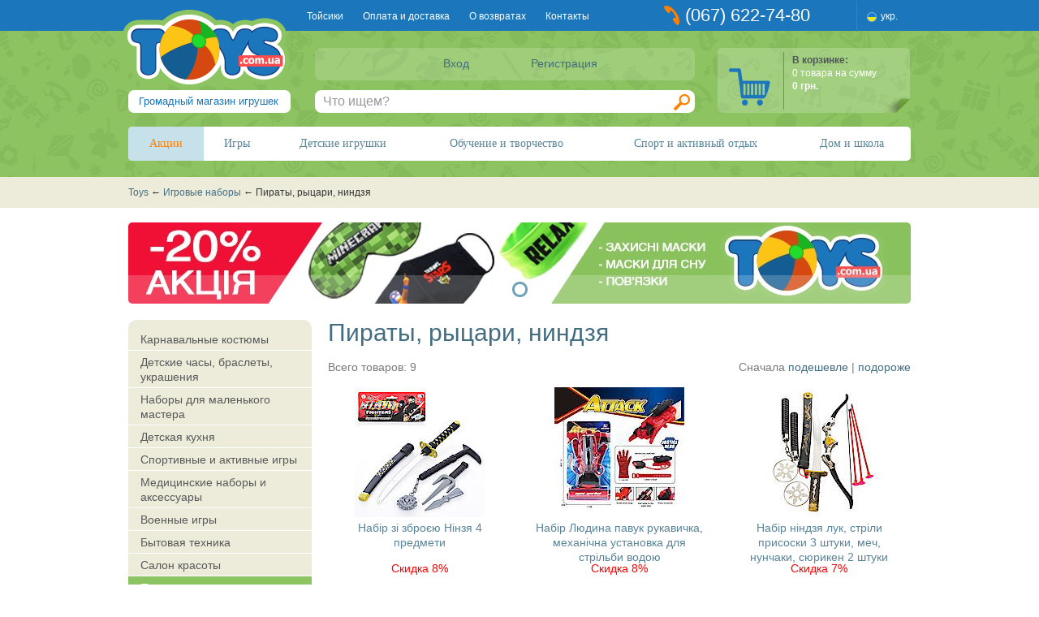

--- FILE ---
content_type: text/html; charset=UTF-8
request_url: https://toys.com.ua/pyraty
body_size: 19881
content:
<!DOCTYPE html>
<html lang="ru"  prefix="og: http://ogp.me/ns#">
<head>
    <meta http-equiv="Content-Type" content="text/html; charset=utf-8" />
    <meta name="referrer" content="origin">
    <link rel="shortcut icon" href="/favicon.ico" />
    <link rel="apple-touch-icon" href="/touch-icon-iphone.png" />
    <link rel="apple-touch-icon" sizes="72x72" href="/touch-icon-ipad.png" />
    <link rel="apple-touch-icon" sizes="114x114" href="/touch-icon-iphone-retina.png" />
    <link rel="apple-touch-icon" sizes="144x144" href="/touch-icon-ipad-retina.png" />
    <meta property="fb:app_id" content="167284340352206" />
<meta property="og:type" content="website" />
<meta property="og:locale" content="ru_RU" />
<meta property="og:title" content="Пираты" />
<meta property="og:description" content="Пираты" />
<meta property="og:url" content="https://toys.com.ua/pyraty" />
<meta property="og:image" content="https://toys.com.ua/themes/flat/i/toys_1000x1000.png" />
<meta name="description" content="Пираты" />
<meta name="keywords" content="Пираты, рыцари, ниндзя купить цена магазин детских игрушек" />
<link rel="canonical" href="https://toys.com.ua/pyraty" />
<link hreflang="x-default" rel="alternate" href="https://toys.com.ua/pyraty" />
<link hreflang="ru" rel="alternate" href="https://toys.com.ua/pyraty" />
<link hreflang="uk" rel="alternate" href="https://toys.com.ua/ua/pyraty" />
<link rel="stylesheet" type="text/css" href="/assets/7168547b/pager.css" />
<link rel="stylesheet" type="text/css" href="/themes/flat/css/ui/jquery.ui.all.css" />
<link rel="stylesheet" type="text/css" href="/themes/flat/css/site.css" />
<link rel="stylesheet" type="text/css" href="/themes/flat/css/ui/jquery.ui.slider.css" />
<style type="text/css">
/*<![CDATA[*/

    .footer .title {
        padding:30px 0 30px 0;
        color:#FFF;
        font-size: 20px;
    }
    .footer .address {
        font-size:16px;
        color:#b6cfe2;
        padding: 7px 0;
    }
    .footer .time-table{
        font-size:12px;
        color:#b6cfe2;
        padding: 10px 0;
    }

/*]]>*/
</style>
<script type="text/javascript" src="https://ajax.googleapis.com/ajax/libs/jquery/1.11.0/jquery.min.js"></script>
<script type="text/javascript" src="/js/bootstrap-modal.js"></script>
<script type="text/javascript" src="/js/bootstrap-collapse.js"></script>
<script type="text/javascript" src="/js/bootstrap-tooltip.js"></script>
<script type="text/javascript" src="/js/bootstrap-popover.js"></script>
<script type="text/javascript" src="/js/bootstrap-carousel.js"></script>
<script type="text/javascript" src="/js/bootstrap-transition.js"></script>
<script type="text/javascript" src="/js/bootstrap-tab.js"></script>
<title>Пираты</title>
    <script type="text/javascript">
        toys = {};
		toys.buy1click = "/order/buy1click";
        toys.cartUpdateUrl = "/cart/update";
        toys.cartRemoveUrl = "/cart/remove";
        toys.cartAddUrl = "/cart/add";
        toys.categoryLoadUrl = "/category/load";
        toys.cartReload = "";
        toys.notificationUrl = "/product/notification";
        toys.loginUrl = "/login";
        toys.resetPasswordUrl = "/site/password";
        toys.registrationUrl = "/site/registration";
        toys.baseUrl = "/themes/flat";
        toys.searchAgeMin = 0;
        toys.searchAgeMax = 18;
        toys.searchAgeMinDefault = 3;
        toys.searchAgeMaxDefault = 7;
        toys.searchAgeFrom = "от";
        toys.searchAgeTo = "до";
        toys.login = "Вход";
        toys.resetPassword = "Сброс пароля";
        toys.registration = "Регистрация";
        toys.passwordSent = "Пароль отправлен на Ваш телефон.";
    </script><noscript><style>.menu li:hover .tab, .menu li:focus .tab, .menu li:active .tab {display: block}</style></noscript>
        <script>
            (function(i,s,o,g,r,a,m){i['GoogleAnalyticsObject']=r;i[r]=i[r]||function(){
                (i[r].q=i[r].q||[]).push(arguments)},i[r].l=1*new Date();a=s.createElement(o),
                m=s.getElementsByTagName(o)[0];a.async=1;a.src=g;m.parentNode.insertBefore(a,m)
            })(window,document,'script','//www.google-analytics.com/analytics.js','ga');

            ga('create', 'UA-10043924-1', {'cookieDomain': 'toys.com.ua'});
            ga('require', 'displayfeatures');
            ga('send', 'pageview');
        </script><script type="text/javascript"> $(document).on("copy", function(){return false}); </script>	<script type="application/ld+json">
	{
		"@context": "https://schema.org",
		"@type": "WebSite",
		"url": "https://toys.com.ua",
		"potentialAction": {
			"@type": "SearchAction",
			"target": "https://toys.com.ua/poisk?q={search_term_string}",
			"query-input": "required name=search_term_string"
		}
	}
	</script>
	<meta name="google-site-verification" content="VBf_mMdNe1CgvFesU-mrNUKCMQh_-ye3jR50Wh9Qf4s" />
	<script>
	 (function(i,s,o,g,r,a,m){
		 i["esSdk"] = r;
		 i[r] = i[r] || function() {
		 (i[r].q = i[r].q ||[]).push(arguments)
		 }, a=s.createElement(o),m=s.getElementsByTagName(o)[0]; a.async=1; a.src=g;
		 m.parentNode.insertBefore(a,m)}
		 ) (window, document,"script", "https://esputnik.com/scripts/v1/public/scripts?apiKey=eyJhbGciOiJSUzI1NiJ9.[base64].ojoYh6SzGCLmVhwt6Zfq6Jy26A4YGVNuJ9EbseLsdKPewxTWteImh99KMOju-7Hl20roYQzXnaglVGdCG9A4QA&domain=619537E9-65E5-42C6-8C23-9FCB951C68EB","es");
	 es("pushOn");
	</script>
</head>
<body><script type="text/javascript">
/*<![CDATA[*/
var is_category=true;
/*]]>*/
</script>

<!-- Remarketing Adindex -->
        <script type="text/javascript">
            var google_tag_params = {
                dynx_itemid: ['414603','416044','379039','412950','412982','305014','333176','346675','413739'],
                dynx_pagetype: 'catalog',
                dynx_totalvalue: 2246,
            };
        </script>
        <!-- Facebook Pixel Code -->
        <script>
          !function(f,b,e,v,n,t,s)
          {if(f.fbq)return;n=f.fbq=function(){n.callMethod?
          n.callMethod.apply(n,arguments):n.queue.push(arguments)};
          if(!f._fbq)f._fbq=n;n.push=n;n.loaded=!0;n.version='2.0';
          n.queue=[];t=b.createElement(e);t.async=!0;
          t.src=v;s=b.getElementsByTagName(e)[0];
          s.parentNode.insertBefore(t,s)}(window, document,'script',
          'https://connect.facebook.net/en_US/fbevents.js');
          fbq('init', '539875346154404');
          fbq('track', 'PageView');
        </script>
        <noscript><img height="1" width="1" style="display:none"
          src="https://www.facebook.com/tr?id=539875346154404&ev=PageView&noscript=1"
        /></noscript>
        <!-- End Facebook Pixel Code -->
        <!-- Google Tag Manager -->
        <noscript><iframe src="//www.googletagmanager.com/ns.html?id=GTM-PXQP9N" height="0" width="0" style="display:none;visibility:hidden"></iframe></noscript>
        
        <script>(function(w,d,s,l,i){w[l]=w[l]||[];w[l].push({'gtm.start':
                new Date().getTime(),event:'gtm.js'});var f=d.getElementsByTagName(s)[0],
                j=d.createElement(s),dl=l!='dataLayer'?'&l='+l:'';j.async=true;j.src=
                '//www.googletagmanager.com/gtm.js?id='+i+dl;f.parentNode.insertBefore(j,f);
            })(window,document,'script','dataLayer','GTM-PXQP9N');</script>
        <!-- End Google Tag Manager -->
        
        <script>
          window.dataLayer = window.dataLayer || [];
          function gtag(){dataLayer.push(arguments);}
          gtag('js', new Date());
        
          gtag('config', 'AW-1039132714');
        </script>
        <div id="cartModal" class="modal hide"></div>
<div id="buyModal" class="modal hide"></div>

<script>
  window.fbAsyncInit = function() {
    FB.init({
      appId      : '167284340352206',
      xfbml      : true,
      version    : 'v2.7'
    });
  };

  (function(d, s, id){
     var js, fjs = d.getElementsByTagName(s)[0];
     if (d.getElementById(id)) {return;}
     js = d.createElement(s); js.id = id;
     js.src = "//connect.facebook.net/ru_RU/sdk.js";
     fjs.parentNode.insertBefore(js, fjs);
   }(document, 'script', 'facebook-jssdk'));
</script>

    <div class="top-line">
        <div class="container">
            <div class="row"> <!-- style="backgound:url(/themes/flat/i/toys-bg.png) no-repeat bottom left" -->
                <div class="span8">
                    <div style="position:absolute;margin-left:215px">
                <ul id="yw0" class="pseudomenu top-links"><li><span data-link="/o-toysikah">Тойсики</span></li>
<li><span data-link="/oplata-i-dostavka">Оплата и доставка</span></li>
<li><span data-link="/vozvrat-tovara">О возвратах</span></li>
<li><span data-link="/kontakty">Контакты</span></li>
</ul>
                    </div>
                </div>
                <div class="span4">
                    <div class="phone">
                        <a id="phone" href="#collapseOne"">(067) 622-74-80</a>
                    </div>
                </div><div style="float:right;margin:0 10px;padding-left:10px;border-left:1px solid #2a86cd"><img src="/themes/flat/i/ua.png" width="16" height="16" alt="" /> <a style="color:#FFF" href="https://toys.com.ua/ua/pyraty">укр.</a> &nbsp; </div>            </div>
        </div>
    </div>

    <div class="green-bg" style="padding-bottom: 20px; clear:left;">
        <div class="container">
            <header>
                <div class="row">
                    <div class="logo span3">
                    <a href="/"><img src="/themes/flat/i/toys.png" width="208" height="100" alt="Toys.com.ua" /></a><div class="slogan">Громадный магазин игрушек</div>                    </div>
                    
                    <div class="span6"><div class="row text-center"><div class="login-box"><div class="span2 offset1 text-center"><a class="loginLink" href="#">Вход</a></div><div class="span1 text-left"><a class="registrationLink" href="#">Регистрация</a></div></div></div><div class="row"><div class="span6">
                        <form action="/poisk" class="search-form" id="searchForm">
                            
                            <div style="text-align:center"><input id="searchQuery" type="text" name="q" value="" placeholder="Что ищем?" class="span4" onFocus="javascript:this.placeholder='';$('#searchQuery').popover('hide');"  onBlur="javascript:if (this.value == '') {this.placeholder='Что ищем?';}" /><button id="searchButton" type="submit" class=""></button></div>
                        </form></div></div>
                    </div>
                    
                    <div class="span3">
                        <div class="top-cart">
                            <a href="/zakaz"  id="orderLinkWrap" class="empty">
                                <div id="cartIcon" class="off"></div>
                                <div class="text">
                                    <b>В корзинке:<br /></b>
                                    <span><span id="cartQuantity">0</span> товара на сумму<br /><b><span id="cartTotal">0</span>&nbsp;грн.</b></span><br />
                                    <span id="orderLink"  class="f14 b" style="display:none">Оформить</span>
                             </div>    
                            </a>                          
                                                     
                        </div>
                    </div>
                                    </div>
                                <div class="row" style="margin-top: 15px">
                    <div class="span12 tabbable">
                        <ul class="menu">
            <li style="background: #c6e1ea">
                <a href="#" class="lvl-1" style="color: #ff7f01">Акции</a>
            <div class="tab loaded" data-id="games">
                <div class="row-fluid container">
                    <div class="span3">
                <a href="/novinki" class="lvl-2">Новинки</a><a href="/hity-prodaj" class="lvl-2">Хиты продаж</a><a href="/akcionnye" class="lvl-2">Акционные</a><a href="/ucenka" class="lvl-2">Уценка</a></div></div></div>
            </li>
            
            <li>
                <a href="#" class="lvl-1">Игры</a>
            <div class="tab loaded" data-id="games">
                <div class="row-fluid container">
                    <div class="span3">
                <a href="/syujetno-rolevye-igry-dlja-detey" class="lvl-2">Игровые наборы</a><ul><li><a href="/kostyumy-i-aksessuary">Карнавальные костюмы</a></li><li><a href="/detskie-chasy">Детские часы, браслеты, украшения</a></li><li><a href="/nabory-dlya-malenkogo-mastera">Наборы для маленького мастера</a></li><li><a href="/detskie-kukhni">Детская кухня</a></li><li><a href="/aktivnye-igry">Спортивные и активные игры</a></li><li><a href="/detskie-nabory-doktora">Медицинские наборы и аксессуары</a></li><li><a href="/voennye-ygry">Военные игры</a></li><li><a href="/detskaya-bytovaya-tekhnika">Бытовая техника</a></li><li><a href="/nabory-dlya-devochek">Салон красоты</a></li><li><a href="/pyraty">Пираты, рыцари, ниндзя</a></li><li><a href="/nabory-sadovnyka">Наборы садовника</a></li><li><a href="/detskyy-supermarket">Детский супермаркет</a></li><li><a href="/detskie-parkingi">Транспорт, техника, паркинги</a></li><li><a href="/shpionskie-igrushki">Шпионские и полицейские наборы</a></li><li><a href="/igrovye-nabory-magazin">Посуда, продукты питания и аксессуары</a></li><li><a href="/kopylky">Копилки, сейфы</a></li><li><a href="/kosmos-y-drugoe">Космос (и другое)</a></li><li><a href="/detskie-sumki">Аксессуары для детей</a></li><li><a href="/shkatulki-dlja-devochek">Шкатулки для девочек</a></li></ul></div><div class="span3"><a href="/igrushechnoe-orujie" class="lvl-2">Игрушечное оружие</a><ul><li><a href="/detskie-avtomaty">Игрушечные автоматы</a></li><li><a href="/igrushechnye-luki">Детские луки</a></li><li><a href="/detskie-arbalety">Детские арбалеты</a></li><li><a href="/igrushechnye-pistolety">Игрушечные пистолеты</a></li><li><a href="/detskie-mechi">Детские мечи</a></li><li><a href="/detskie-tiry">Детские тиры</a></li><li><a href="/vodyanye-pistolety">Водяные пистолеты</a></li><li><a href="/orujie-blaster-pro">Различные виды</a></li><li><a href="/ygrushechnye-pulky-y-pystony">Боеприпасы</a></li></ul></div><div class="span3"><a href="/igrovye-nabory" class="lvl-2">Игровые фигурки</a><ul><li><a href="/soldatiki">Солдатики</a></li><li><a href="/igrushechnye-transformery">Игрушечные трансформеры</a></li><li><a href="/igrushechnye-roboty">Робототехника</a></li><li><a href="/ygrovye-fygurky">Игровые фигурки</a></li><li><a href="/pony-loshady">Пони, лошади, единороги</a></li><li><a href="/skrychery">Скричеры</a></li><li><a href="/beybleydy">Бейблейды, бакуганы</a></li></ul></div><div class="span3"><a href="/nastolnye-ygry-golovolomky-pazly" class="lvl-2">Настольные игры, головоломки, пазлы</a><ul><li><a href="/nastolnye-bilyardy">Бильярд</a></li><li><a href="/domino">Домино</a></li><li><a href="/loto">Лото</a></li><li><a href="/3d-pazly">3D пазлы</a></li><li><a href="/nastolnye-futboly">Настольные футболы</a></li><li><a href="/aerokhokkei">Аэрохоккей, аэрофутбол</a></li><li><a href="/didakticheskie-igry-dlja-detey">Викторины</a></li><li><a href="/ekonomicheskie-nastolnye-igry">Капиталист</a></li><li><a href="/nastolnye-igry-hodilki-brodilki">Активити</a></li><li><a href="/detskie-strategicheskie-igry">Стратегические игры</a></li><li><a href="/shakhmaty-shashki-nardy">Шахматы, шашки, нарды</a></li><li><a href="/razvytye-po-metodyke-kandybura">Раннее развитие ребенка</a></li><li><a href="/golovolomki">Головоломки и антистрессы</a></li><li><a href="/mozaika-dlja-detey">Мозаика</a></li><li><a href="/pazly-dlja-detey">Пазлы</a></li><li><a href="/nastolnye-khokkei">Хоккей</a></li><li><a href="/mafyya">Мафия</a></li><li><a href="/krokodyl">Крокодил</a></li><li><a href="/nastolnye-igry">Настольные игры и головоломки</a></li><li><a href="/derevyannye-pazly">Деревянные пазлы</a></li></ul></div></div></div>
            </li>
            
            <li>
                <a href="#" class="lvl-1">Детские игрушки</a>
            <div class="tab loaded" data-id="games">
                <div class="row-fluid container">
                    <div class="span3">
                <a href="/ygrushky-dlya-samykh-malenkykh" class="lvl-2">Игрушки для самых маленьких</a><ul><li><a href="/igrushki-dlya-malyshey">Игрушки для малышей, развитие</a></li><li><a href="/derevyannye-igrushki">Деревянные игрушки</a></li><li><a href="/igrushki-na-krovatku">Игрушки на кроватку</a></li><li><a href="/igrushki-katalki">Игрушки каталки</a></li><li><a href="/rezinovye-pryguny-i-fitboly">Фитболы и прыгуны для детей</a></li><li><a href="/detskie-yuly">Детские юлы</a></li><li><a href="/ygrushky-dlya-malyshey">Игрушки для малышей</a></li><li><a href="/pogremushki">Погремушки и грызуны</a></li><li><a href="/razvivayuschie-kovriki">Развивающие центры, коврики</a></li><li><a href="/igrushki-na-kolyasku">Игрушки для колясок и автокресел</a></li><li><a href="/govoryaschie-azbuki">Интерактивные</a></li><li><a href="/mobyly">Мобили</a></li><li><a href="/dosky-dlya-rysovanyya">Доски для рисования, магнитные доски, планшеты</a></li><li><a href="/detskie-nochniki-svetilniki-i-proektory">Игрушки-ночники, будильники</a></li><li><a href="/detskie-palatki">Детские игровые комплексы, палатки, качели</a></li></ul></div><div class="span3"><a href="/myagkye-ygrushky" class="lvl-2">Мягкие игрушки</a><ul><li><a href="/myagkie-igrushki">Мягкие игрушки</a></li><li><a href="/podushky">Подушки</a></li><li><a href="/myaki-igrashky-squishmallows">М&#039;які іграшки Squishmallows</a></li></ul><a href="/muzykalnye-igrushki" class="lvl-2">Музыкальные игрушки</a><ul><li><a href="/muzykalnye-kovriki">Музыкальные коврики</a></li><li><a href="/muzykalnye-instrumenty">Детские музыкальные инструменты</a></li></ul><a href="/detskye-razvlekatelnye-ygrushky" class="lvl-2">Детские развлекательные игрушки</a><ul><li><a href="/ygrushky-lyzuny">Игрушки антистрессы</a></li><li><a href="/mylnye-puzyri">Мыльные пузыри</a></li><li><a href="/fingerbordy">Фингерборды</a></li><li><a href="/pop-it">СКВІДОПОП . POP IT. Simple Dimple. Pop Tube. Snapperz</a></li><li><a href="/tetrysy-ygrovye-konsoly">Тетрисы, игровые консоли, тамагочи</a></li><li><a href="/taba-lapka">Таба Лапка</a></li></ul></div><div class="span3"><a href="/jivotnye" class="lvl-2">Животные</a><ul><li><a href="/interaktivnye-jivotnye">Интерактивные животные</a></li><li><a href="/nabory-jivotnykh">Животные, птицы, рептилии, динозавры, насекомые</a></li></ul><a href="/kukly-pupsy-aksessuary" class="lvl-2">Куклы, пупсы, аксессуары</a><ul><li><a href="/kukly">Куклы</a></li><li><a href="/pupsy">Пупсы</a></li><li><a href="/myagkie-kukly">Мягкие куклы</a></li><li><a href="/kolyaski-dlya-kukol">Коляски для кукол</a></li><li><a href="/mebel-dlya-kukol">Замки, домики</a></li><li><a href="/kukolnye-domiki">Аксессуары для кукол и пупсов</a></li><li><a href="/kukly-defa">Куклы Defa</a></li><li><a href="/na-na-na-surprise">NA! NA! NA! SURPRISE</a></li><li><a href="/rainbow-high">RAINBOW HIGH</a></li><li><a href="/lol-omg">L.O.L.</a></li><li><a href="/kukla-perfumies">Кукла PERFUMIES</a></li></ul></div><div class="span3"><a href="/konstruktory" class="lvl-2">Детские конструкторы</a><ul><li><a href="/magnitnye-konstruktory">Магнитные</a></li><li><a href="/metallicheskie-konstruktory">Металлические</a></li><li><a href="/plastmassovye-konstruktory">Пластмассовые</a></li><li><a href="/derevyannye-konstruktory">Деревянные</a></li><li><a href="/konstruktory-dlja-detey">Детские конструкторы</a></li><li><a href="/elektronni-konstruktory">Електронні конструктори</a></li></ul><a href="/detskie-mashinki" class="lvl-2">Транспорт, техника, радиоуправление</a><ul><li><a href="/mashinki-na-radioupravlenii">Машинки на радиоуправлении</a></li><li><a href="/igrushechnye-tanki">Игрушечные танки</a></li><li><a href="/detskie-vertolety">Детские вертолеты, самолеты</a></li><li><a href="/pojarnye-mashinki">Пожарные машинки</a></li><li><a href="/policeyskie-mashinki">Полицейские машинки</a></li><li><a href="/igrushechnye-treylery">Игрушечные трейлеры</a></li><li><a href="/radioupravljaemie-igrushki">Радиоуправляемые модели</a></li><li><a href="/treki-dlya-mashinok">Автомобильные треки</a></li><li><a href="/detskie-gruzoviki">Игрушечные машинки и техника</a></li><li><a href="/kollekcionnye-mashinki">Коллекционные машинки</a></li><li><a href="/igrushechnaya-jeleznaya-doroga">Железная дорога и аксессуары</a></li><li><a href="/kvadrokoptery">Квадрокоптеры</a></li></ul></div></div></div>
            </li>
            
            <li>
                <a href="#" class="lvl-1">Обучение и творчество</a>
            <div class="tab loaded" data-id="games">
                <div class="row-fluid container">
                    <div class="span3">
                <a href="/nabory-dlya-tvorchestva" class="lvl-2">Наборы для творчества</a><ul><li><a href="/nabory-dlya-risovaniya">Рисование</a></li><li><a href="/nabory-dlya-modelirovaniya">Наборы для моделирования</a></li><li><a href="/nabory-dlya-rospisi">Декупаж и роспись</a></li><li><a href="/3d-nabory-dlya-tvorchestva">3D наборы для творчества</a></li><li><a href="/nabory-dlya-shitya">Шитье и вязание</a></li><li><a href="/nabory-dlya-pleteniya">Изготовление украшений</a></li><li><a href="/razlychnye-nabory-dlya-tvorchestva">Различные наборы для детского творчества</a></li><li><a href="/detskie-nabory-dlya-lepki">Лепка</a></li><li><a href="/nabory-dlya-vyshyvanyya-byserom">Наборы для вышивания бисером</a></li><li><a href="/nabory-dlya-rysovanyya-kamnyamy">Наборы для рисования камнями</a></li><li><a href="/vyshyvka">Вышивка</a></li><li><a href="/skrapbukyng-y-kardmeykyng">Скрапбукинг, кардмейкинг, квилинг</a></li><li><a href="/gravyura">Гравюра</a></li><li><a href="/applykacyy-y-podelky-yz-bumagy">Аппликации и поделки из бумаги</a></li><li><a href="/3d-ruchky">3D-ручки</a></li><li><a href="/yzgotovlenye-ygrushek">Изготовление игрушек</a></li><li><a href="/kartyny-po-nomeram">Картины по номерам</a></li><li><a href="/3d-raskrasky">3D-раскраски</a></li><li><a href="/foamyran">Фоамиран, фетр </a></li><li><a href="/stoly-dlya-tvorchestva">Столы для творчества </a></li><li><a href="/detskie-nakleyki-i-magnity-na-kholodilnik">Наклейки, стикеры, тату</a></li><li><a href="/termomozayka">Термомозаика</a></li><li><a href="/khudojestvennye-nabory">Художественные наборы</a></li><li><a href="/proektory">Проекторы</a></li></ul></div><div class="span3"><a href="/razvivayuschie-igrushki-dlja-detey" class="lvl-2">Развивающие игрушки для детей</a><ul><li><a href="/obuchayuschaya-azbuka-dlja-detey">Обучающая азбука для детей</a></li><li><a href="/piramidki-dlya-detey">Пирамидки для детей</a></li><li><a href="/detskie-kubiki">Детские кубики</a></li><li><a href="/nabory-dlya-opytov">Наборы для научных исследований, фокусы</a></li><li><a href="/obuchayuschie-igrushki">Для обучения</a></li><li><a href="/detskie-kompyutery">Детские компьютеры</a></li><li><a href="/razvivayuschie-igry-dlja-detey">Развивающие </a></li></ul><a href="/mykroskopy-teleskopy" class="lvl-2">Микроскопы, телескопы</a><ul><li><a href="/optycheskye-prybory">Оптические приборы</a></li><li><a href="/mykroskopy">Микроскопы</a></li></ul><a href="/ekshn-kamera" class="lvl-2">Камеры, принтеры</a><a href="/naushnyky" class="lvl-2">Наушники, колонки</a></div></div></div>
            </li>
            
            <li>
                <a href="#" class="lvl-1">Спорт и активный отдых</a>
            <div class="tab loaded" data-id="games">
                <div class="row-fluid container">
                    <div class="span3">
                <a href="/igry-na-svejem-vozdukhe" class="lvl-2">Игры на свежем воздухе</a><ul><li><a href="/bumerangi">Бумеранги</a></li><li><a href="/vozdushnye-zmei">Воздушные змеи</a></li><li><a href="/badminton">Бадминтон, спидминтон, сквош, пиклбол</a></li><li><a href="/igrushki-s-zapuskom">Игрушки с запуском</a></li><li><a href="/igrushechnye-vetryaki">Ветряки, Вентилятори, Веера</a></li><li><a href="/myachiki">Мячи для командных игр</a></li></ul></div><div class="span3"><a href="/sporttovary" class="lvl-2">Спорттовары</a><ul><li><a href="/futbolnyy-inventar">Футбольный инвентарь</a></li><li><a href="/basketbol">Баскетбол,  Регби</a></li><li><a href="/voleybol">Волейбол</a></li><li><a href="/nabory-dlya-boksa">Наборы для бокса</a></li><li><a href="/dartsy">Дартс</a></li><li><a href="/boulingi">Боулинги</a></li><li><a href="/roliki">Ролики</a></li><li><a href="/tennisy">Ракетки для большого тенниса</a></li><li><a href="/obruchi">Аксессуары для фитнеса и йоги</a></li><li><a href="/raketky-dlya-nastolnogo-tennysa">Наборы для настольного тенниса</a></li><li><a href="/nasosy">Насоси, сітки для м&#039;ячів</a></li><li><a href="/karematy-y-kovryky">Карематы и коврики</a></li><li><a href="/detskye-myachy">Детские мячи</a></li><li><a href="/sportyvnye-obruchy">Спортивные обручи</a></li></ul></div><div class="span3"><a href="/detskiy-transport" class="lvl-2">Детский транспорт</a><ul><li><a href="/skeytbordy">Скейтборды</a></li><li><a href="/detskie-mashinki-katalki">Детские машинки каталки</a></li><li><a href="/elektrotransport">Электротранспорт</a></li><li><a href="/dvukhkolesnye-velosipedy">Детские велосипеды</a></li><li><a href="/samokaty">Детские самокаты</a></li><li><a href="/veloaksessuary">Велоаксессуары</a></li><li><a href="/detskye-begovely">Детские беговелы, велобеги</a></li><li><a href="/zaschyta">Защита</a></li><li><a href="/penny-bordy">Пенни борды</a></li></ul><a href="/plyaj" class="lvl-2">Все для пляжа</a><ul><li><a href="/naduvnye-basseyny">Надувные бассейны</a></li><li><a href="/karkasnye-basseyny">Каркасные бассейны</a></li><li><a href="/naduvnye-jilety">Надувные жилеты</a></li><li><a href="/naduvnye-kresla">Надувная мебель и аксессуары</a></li><li><a href="/naduvnye-krugi">Надувные круги</a></li><li><a href="/naduvnye-lodki">Лодки, плотики</a></li><li><a href="/naduvnye-matrasy">Надувные матрасы</a></li><li><a href="/naduvnye-myachi">Надувные мячи</a></li><li><a href="/naduvnye-igrushki">Надувные игрушки</a></li><li><a href="/naduvnye-narukavniki">Нарукавники для плавания</a></li><li><a href="/plyajnye-zonty">Пляжные зонты</a></li><li><a href="/snaryajenie-dlya-plavaniya">Маски для плавания</a></li><li><a href="/ochky-dlya-plavanyya">Очки для плавания</a></li><li><a href="/vesla">Весла</a></li><li><a href="/shapochky-dlya-plavanyya">Шапочки для плавания</a></li><li><a href="/lasty">Ласты</a></li><li><a href="/aksessuary-dlya-plavanyya">Аксессуары для плавания</a></li><li><a href="/pesochnye-nabory">Игрушки для пляжа, песочницы и ванной</a></li><li><a href="/trubky">Трубки</a></li><li><a href="/aksessuary-dlya-naduvnykh-krovatey">Аксессуары для надувных кроватей, бассейнов</a></li><li><a href="/naduvnye-ygrovye-centry">Надувные игровые центры</a></li></ul></div></div></div>
            </li>
            
            <li>
                <a href="#" class="lvl-1">Дом и школа</a>
            <div class="tab loaded" data-id="games">
                <div class="row-fluid container">
                    <div class="span3">
                <a href="/detskie-tovary" class="lvl-2">Детские товары</a><ul><li><a href="/korziny-dlya-igrushek">Ящики для игрушек</a></li><li><a href="/detskie-podushki">Детские подушки</a></li><li><a href="/detskie-avtokresla">Детские автокресла</a></li><li><a href="/aksessuary-dlya-obuvy">Аксессуары для обуви</a></li><li><a href="/detskie-zontiki">Зонты и дождевики</a></li><li><a href="/shvedskye-stenky-y-turnyky">Шведские стенки и турники</a></li><li><a href="/myagkye-kresla">Мягкие кресла</a></li><li><a href="/zaschytnye-masky">Защитные маски</a></li></ul><a href="/novogodnyy-assortyment" class="lvl-2">Зимний ассортимент</a><ul><li><a href="/detskie-sanky">Детские санки</a></li><li><a href="/gyrlyandy">Гирлянды</a></li><li><a href="/yolochnye-ygrushky">Ёлочные игрушки</a></li><li><a href="/aksessuary">Новогодний декор</a></li><li><a href="/personajy">Персонажи</a></li><li><a href="/yskusstvennye-sosny">Искусственные сосны</a></li><li><a href="/dojdyky">Дождик</a></li><li><a href="/snejkolepy-y-lyjy">Снежколепы</a></li><li><a href="/lopaty-dlya-snega">Лопаты для снега</a></li><li><a href="/lyjy">Лыжи</a></li><li><a href="/serpantyn-konfetty-khlopushky">Серпантин, конфетти, хлопушки</a></li></ul></div><div class="span3"><a href="/razvlecheniya" class="lvl-2">Подарки, декор</a><ul><li><a href="/shariki-vozdushnye">Товары для праздников</a></li><li><a href="/podarky-y-suvenyry">Подарки и сувениры</a></li><li><a href="/otkrytky">Открытки, конверты</a></li><li><a href="/podarochnye-pakety">Подарочные пакеты</a></li><li><a href="/fotoramky">Фоторамки</a></li><li><a href="/dekor">Декор</a></li><li><a href="/khellouyn">Хэллоуин</a></li><li><a href="/velykodni-atrybuty">Великодні атрибути</a></li><li><a href="/vozdushnye-shary">Воздушные шары</a></li></ul><a href="/tovary-dlya-novorojdennykh" class="lvl-2">Уход за ребенком</a><ul><li><a href="/detskie-kolyaski">Детские коляски</a></li><li><a href="/detskie-khodunki">Детские ходунки</a></li><li><a href="/detskie-krovatki">Детские кроватки</a></li><li><a href="/stulchiki-dlya-kormleniya">Стульчики для кормления</a></li><li><a href="/detskye-kresla-kachalky">Кресла качалки, шезлонги</a></li><li><a href="/maneji">Манежи</a></li><li><a href="/podguzniki-i-aksessuary">Подгузники, трусики и аксессуары</a></li><li><a href="/krugi-dlya-kupaniya-novorojdennykh">Круги для новорожденных</a></li><li><a href="/pustyshky-y-prorezyvately">Пустышки, соски, прорезыватели, ниблеры</a></li><li><a href="/posuda-y-prynadlejnosty">Детская посуда</a></li><li><a href="/molokootsosy-i-gigiena-dlya-mam">Молокоотсосы и гигиена для мам</a></li><li><a href="/kosmetyka-y-ukhod">Принадлежности по уходу</a></li><li><a href="/melkye-bytovye-prybory">Мелкие бытовые приборы</a></li><li><a href="/slyngy-y-kengurushky">Слинги и кенгурушки</a></li><li><a href="/konverty-dlya-novorojdennykh">Конверты для новорожденных</a></li><li><a href="/podarochnaya-produkcyya">Подарки для новорожденных</a></li><li><a href="/detskie-gorshki-i-vannochki">Детские горшки, сиденья и подставки</a></li><li><a href="/detskye-vannochky-y-aksessuary">Детские ванночки, сидения, аксессуары</a></li><li><a href="/butylochky-y-sosky">Бутылочки для кормления и аксессуары</a></li><li><a href="/ukhod-za-polostyu-rta">Уход за полостью рта</a></li><li><a href="/slyunyavchyky-y-nagrudnyky">Слюнявчики и нагрудники</a></li><li><a href="/pelenky">Пеленки</a></li><li><a href="/kozyrky">Козырьки</a></li><li><a href="/termometry-dlya-tela">Термометры для тела</a></li><li><a href="/tovary-dlya-bezpeky">Товари для безпеки</a></li></ul><a href="/khoztovary-raznoe" class="lvl-2">Хозтовары, разное</a><ul><li><a href="/odnorazovaya-posuda">Одноразовая посуда</a></li><li><a href="/pyschevye-konteynery">Пищевые контейнеры</a></li><li><a href="/batareyki-i-akkumulyatory">Аккумуляторы, батарейки, зарядные устройства</a></li><li><a href="/khoztovary">Хозтовары</a></li><li><a href="/sylykonovye-formy">Силиконовые формы</a></li><li><a href="/formy-y-protyvny-dlya-vypechky">Формы и противни для выпечки</a></li><li><a href="/french-pressy">Френч-прессы, заварники</a></li><li><a href="/termosy-termokrujky">Термосы, термокружки, бутылки, стаканы</a></li><li><a href="/fonaryky-lampy">Фонарики, лампы</a></li><li><a href="/kukhonnye-prynadlejnosty">Кухонные принадлежности</a></li></ul></div><div class="span3"><a href="/podgotovka-k-shkole" class="lvl-2">Подготовка к школе</a><ul><li><a href="/detskie-stulya-i-stoly">Детские стулья и столы</a></li><li><a href="/detskie-doski-dlya-risovaniya">Мольберты</a></li><li><a href="/detskye-stulya">Детские стулья</a></li></ul><a href="/pechatnaya-produkcyya-knygy" class="lvl-2">Печатная продукция, книги</a><ul><li><a href="/knygy">Литература</a></li><li><a href="/knygy-dlya-rodyteley">Книги для родителей</a></li><li><a href="/komyksy">Комиксы</a></li><li><a href="/detskie-knigi">Детские книги</a></li><li><a href="/trenajery-dlya-pysma-y-chtenyya">Тренажеры для письма и чтения</a></li></ul><a href="/ryukzaky-y-sumky" class="lvl-2">Рюкзаки, сумки, кошельки, брелки</a><a href="/pyschevaya-produkcyya" class="lvl-2">Пищевая продукция</a></div><div class="span3"><a href="/kancelyarskie-tovary" class="lvl-2">Для школи</a><ul><li><a href="/tetrady">Тетради ученические</a></li><li><a href="/cvetnye-karandashy">Цветные карандаши</a></li><li><a href="/lastyky">Ластики</a></li><li><a href="/lyneyky">Линейки, транспортиры, угольники</a></li><li><a href="/nojnycy-shkolnye">Ножницы офисные</a></li><li><a href="/tochylky">Точилки</a></li><li><a href="/kley-kancelyarskyy">Клей канцелярский</a></li><li><a href="/ruchk">Ручки </a></li><li><a href="/korrektory">Корректоры</a></li><li><a href="/cvetnye-flomastery">Фломастеры</a></li><li><a href="/bloknoty-shkolnye">Блокноты, тетради офисные</a></li><li><a href="/plastylyn-dlya-lepky">Пластилин</a></li><li><a href="/penaly">Пеналы школьные</a></li><li><a href="/krasky">Краски школьные</a></li><li><a href="/bumaga">Цветная бумага и картон</a></li><li><a href="/kanctovarnye-melochy">Канцтоварные мелочи, бейджи</a></li><li><a href="/papky">Школьные портфели и папки</a></li><li><a href="/albomy-dlya-rysovanyya">Альбомы для рисования</a></li><li><a href="/mel">Мел</a></li><li><a href="/oblojky-dlya-tetradey-y-knyg">Обложки для тетрадей и учебников</a></li><li><a href="/steplery">Степлеры, скобы, антистеплеры</a></li><li><a href="/dnevnyk">Дневники</a></li><li><a href="/kysty-dlya-rysovanyya">Кисти для рисования</a></li><li><a href="/karandashy">Карандаши</a></li><li><a href="/cyrkuly-y-gotovalny">Циркули и готовальни</a></li><li><a href="/shkolnye-ryukzaki">Школьные рюкзаки</a></li><li><a href="/zakladky-raspysanyya-podlojky">Закладки, расписания, подложки</a></li><li><a href="/korzyna-dlya-bumagy">Корзины и контейнеры</a></li><li><a href="/sumky-dlya-obuvy">Сумки для обуви</a></li><li><a href="/podstavky-dlya-prynadlejnostey">Подставки для принадлежностей</a></li><li><a href="/skrepky-y-byndery">Скрепки и биндеры</a></li><li><a href="/dyrokoly">Дыроколы</a></li><li><a href="/kleykye-lenty-y-skotch">Клейкие ленты и скотч</a></li><li><a href="/fayly">Файлы</a></li><li><a href="/markery">Маркеры</a></li><li><a href="/posuda">Посуда</a></li><li><a href="/bumaga-dlya-zametok">Бумага для заметок</a></li><li><a href="/ejednevnyky">Ежедневники, планинги, алфавитные книги</a></li><li><a href="/vyzytnycy">Візитниці, обкладинки на паспорт</a></li><li><a href="/molberty-etyudnyky-palytry">Мольберты, этюдники, палитры</a></li><li><a href="/akvarelnye-krasky">Акварельные краски</a></li><li><a href="/bumaga-specyalnaya">Бумага специальная</a></li><li><a href="/nojy-lezvyya">Ножи, лезвия</a></li><li><a href="/sketchbuky">Скетчбуки</a></li><li><a href="/trafarety">Трафареты</a></li><li><a href="/tetrady-dlya-not">Тетради для нот</a></li><li><a href="/papka-planshet">Папка-планшет</a></li><li><a href="/fartuky-dlya-tvorchestva">Фартуки для творчества</a></li><li><a href="/kancelyarskye-knopky-y-bulavky">Канцелярские кнопки и булавки</a></li><li><a href="/papky-plastykovye">Папки пластиковые</a></li><li><a href="/kalkulyatory">Калькуляторы</a></li><li><a href="/magnyty">Магниты</a></li><li><a href="/blanky-y-jurnaly-ucheta">Бланки и журналы учета</a></li><li><a href="/fotobumaga">Фотобумага</a></li><li><a href="/cennyky">Ценники, кассовая лента</a></li><li><a href="/rezynky-dlya-deneg">Резинки для денег</a></li><li><a href="/slovar">Словари</a></li></ul></div></div></div>
            </li>
            </ul>                    </div>
                </div>
                            </header>
        </div>
        </div><div id="wait_for_sending_post" style="display:none;text-align:center;padding-top:50px"><img src="/themes/flat/css/loading32x32.gif" alt=""></div>
<div class="beige-bg">
    <div class="container">
        <div class="row">
            <div class="span12 breadcrumbs">
                <span itemscope itemtype="http://schema.org/BreadcrumbList">
                    <span itemprop="itemListElement" itemscope itemtype="http://schema.org/ListItem">
                      <a href="/" itemprop="url">
                        <span itemprop="name">Toys</span>
                      </a>
                      <meta itemprop="position" content="1" />
                    </span>        
                </span>
 &larr; 
                <span itemscope itemtype="http://schema.org/BreadcrumbList">
                    <span itemprop="itemListElement" itemscope itemtype="http://schema.org/ListItem">
                      <a href="/syujetno-rolevye-igry-dlja-detey" itemprop="url">
                        <span itemprop="name">Игровые наборы</span>
                      </a>
                      <meta itemprop="position" content="2" />
                    </span>        
                </span>
                &larr; Пираты, рыцари, ниндзя
            </div>
        </div>        
    </div>
</div>

    <div class="container">
        <div class="row">
            <div class="span12">
                <br />
                <div id="bannerCarousel" class="carousel slide">
                    <div class="carousel-inner" style="border-radius:5px">
                    <div class="item active">
                        <a target="_blank" href="/akcionnye_masks"><img src="/themes/flat/i/banner_masks_964px.jpg" width="964" height="100"  /></a>
                    </div>
                    <!--<div class="item">
                        <a target="_blank" href="/akcionnye"><img src="/themes/flat/i/banner_black-2021_964px.jpg" width="964" height="100"  /></a>
                    </div>-->                    
                </div>
                <ol class="carousel-indicators">
                    <li data-target="#bannerCarousel" data-slide-to="0" class="active"></li>
                    <!--<li data-target="#bannerCarousel" data-slide-to="1" class=""></li>-->
                </ol>    
                </div>                
                <script type="text/javascript">
                    $("#bannerCarousel").carousel({
                        interval: 5000
                    });
                </script>
            </div>
        </div>
    </div>
    
<div>
    <div class="container">
        <div class="row">
            <div class="span3">
                <div class="sidebar-div"></div>

                <div class="category-sidebar">
<ul class="category-list"><li><a href="/kostyumy-i-aksessuary">Карнавальные костюмы</a></li><li><a href="/detskie-chasy">Детские часы, браслеты, украшения</a></li><li><a href="/nabory-dlya-malenkogo-mastera">Наборы для маленького мастера</a></li><li><a href="/detskie-kukhni">Детская кухня</a></li><li><a href="/aktivnye-igry">Спортивные и активные игры</a></li><li><a href="/detskie-nabory-doktora">Медицинские наборы и аксессуары</a></li><li><a href="/voennye-ygry">Военные игры</a></li><li><a href="/detskaya-bytovaya-tekhnika">Бытовая техника</a></li><li><a href="/nabory-dlya-devochek">Салон красоты</a></li><li class="active">Пираты, рыцари, ниндзя</li><li><a href="/nabory-sadovnyka">Наборы садовника</a></li><li><a href="/detskyy-supermarket">Детский супермаркет</a></li><li><a href="/detskie-parkingi">Транспорт, техника, паркинги</a></li><li><a href="/shpionskie-igrushki">Шпионские и полицейские наборы</a></li><li><a href="/igrovye-nabory-magazin">Посуда, продукты питания и аксессуары</a></li><li><a href="/kopylky">Копилки, сейфы</a></li><li><a href="/kosmos-y-drugoe">Космос (и другое)</a></li><li><a href="/detskie-sumki">Аксессуары для детей</a></li><li><a href="/shkatulki-dlja-devochek">Шкатулки для девочек</a></li></ul>
    <div class="filters">
        <form id="search-sidebar" method="get">
<div class="title">Возраст</div><ul class="closed"><li><a class="checkbox link-nofollow" href="#" data-href="/pyraty_ot-3"><input class="category-nofollow" type="checkbox" name="p[2][]" value="362"  /> от 3 лет (9)</a></li><li><a class="checkbox link-nofollow" href="#" data-href="/pyraty_ot-4"><input class="category-nofollow" type="checkbox" name="p[2][]" value="363"  /> от 4 лет (9)</a></li><li><a class="checkbox link-nofollow" href="#" data-href="/pyraty_ot-5"><input class="category-nofollow" type="checkbox" name="p[2][]" value="364"  /> от 5 лет (9)</a></li><li><a class="checkbox link-nofollow" href="#" data-href="/pyraty_ot-6"><input class="category-nofollow" type="checkbox" name="p[2][]" value="365"  /> от 6 лет (9)</a></li><li><a class="checkbox link-nofollow" href="#" data-href="/pyraty_ot-7"><input class="category-nofollow" type="checkbox" name="p[2][]" value="366"  /> от 7 лет (8)</a></li><li><a class="checkbox link-nofollow" href="#" data-href="/pyraty_ot-8"><input class="category-nofollow" type="checkbox" name="p[2][]" value="367"  /> от 8 лет (6)</a></li><li><a class="checkbox link-nofollow" href="#" data-href="/pyraty_ot-9"><input class="category-nofollow" type="checkbox" name="p[2][]" value="368"  /> от 9 лет (2)</a></li><li><a class="checkbox link-nofollow" href="#" data-href="/pyraty_ot-10"><input class="category-nofollow" type="checkbox" name="p[2][]" value="369"  /> от 10 лет (2)</a></li></ul><div class="title">Производитель</div><ul class="closed"><li><a class="checkbox" href="/pyraty_mtoys"><input class="category" type="checkbox" name="p[3][]" value="226"  /> MTOYS (1)</a></li></ul><div class="title">Пол</div><ul class="closed"><li><a class="checkbox link-nofollow" href="#" data-href="/pyraty_malchyk"><input class="category-nofollow" type="checkbox" name="p[4][]" value="301"  /> для мальчика (9)</a></li><li><a class="checkbox link-nofollow" href="#" data-href="/pyraty_devochka"><input class="category-nofollow" type="checkbox" name="p[4][]" value="302"  /> для девочки (5)</a></li></ul><div class="title">Страна-производитель</div><ul class="closed"><li><a class="checkbox link-nofollow" href="#" data-href="/pyraty_kitay"><input class="category-nofollow" type="checkbox" name="p[5][]" value="245"  /> Китай (7)</a></li><li><a class="checkbox link-nofollow" href="#" data-href="/pyraty_ukraina"><input class="category-nofollow" type="checkbox" name="p[5][]" value="246"  /> Украина (2)</a></li></ul><div class="title">Цена</div><ul class="closed"><li><a class="checkbox link-nofollow" href="#" data-href="/pyraty_do-100"><input class="category-nofollow" type="checkbox" name="p[10][]" value="340"  /> до 100 грн. (1)</a></li><li><a class="checkbox link-nofollow" href="#" data-href="/pyraty_100-150"><input class="category-nofollow" type="checkbox" name="p[10][]" value="341"  /> 100-150 грн. (1)</a></li><li><a class="checkbox link-nofollow" href="#" data-href="/pyraty_150-200"><input class="category-nofollow" type="checkbox" name="p[10][]" value="342"  /> 150-200 грн. (3)</a></li><li><a class="checkbox link-nofollow" href="#" data-href="/pyraty_200-250"><input class="category-nofollow" type="checkbox" name="p[10][]" value="343"  /> 200-250 грн. (2)</a></li><li><a class="checkbox link-nofollow" href="#" data-href="/pyraty_400-500"><input class="category-nofollow" type="checkbox" name="p[10][]" value="346"  /> 400-500 грн. (1)</a></li><li><a class="checkbox link-nofollow" href="#" data-href="/pyraty_600-800"><input class="category-nofollow" type="checkbox" name="p[10][]" value="348"  /> 600-800 грн. (1)</a></li></ul><div class="title">Цвет</div><ul class="closed"><li><a class="checkbox link-nofollow" href="#" data-href="/pyraty_black"><input class="category-nofollow" type="checkbox" name="p[11][]" value="1014"  /> Черный (1)</a></li></ul><div class="title">Язык</div><ul class="closed"><li><a class="checkbox link-nofollow" href="#" data-href="/pyraty_eng"><input class="category-nofollow" type="checkbox" name="p[13][]" value="2050"  /> Английский (5)</a></li></ul><div class="clear"><br /></div>
        </form>
    </div>
<script>
jQuery.fn.extend({
    toggleText: function (a, b){
        var that = this;
            if (that.text() != a && that.text() != b){
                that.text(a);
            }
            else
            if (that.text() == a){
                that.text(b);
            }
            else
            if (that.text() == b){
                that.text(a);
            }
        return this;
    }
});

$(function() {
    $(".filters").on("click", "a.more", function(e) {
        e.preventDefault();
        var parent = $(this).parent()[0];
        $(parent).toggleClass("closed");
        $(this).toggleText("больше...", "меньше...");
    }
    );

    $(".category").on("change", function(e) {
        location.href = $(this).parent().attr("href");
    });
    $(".category-nofollow").on("change", function(e) {
        location.href = $(this).parent().attr("data-href");
    });
    $(".link-nofollow").on("click", function(e) {
        location.href = $(this).attr("data-href");
        return false;
    });

});
</script>
                </div>

            </div>
            <div class="span9">
                <h1 style="font-size: 30px">Пираты, рыцари, ниндзя</h1>
<div style="color:#7a7a7a;font-size:14px">Всего товаров: 9<div style="float:right">Сначала
    <a class="link-nofollow" href="#" data-href="/pyraty?sort=price&page=1">подешевле</a>
    |
    <a class="link-nofollow" href="#" data-href="/pyraty?sort=price.desc&page=1">подороже</a>
    </div>
    </div><ul class="thumbnails row"><li class="span3" style="padding-bottom:25px;border-bottom: 3px solid #edecdb">
                    <div class="product-item">
                        <div class="pic"><a href="/nabir-zi-zbroeyu-ninzya-4-predmety" class="js-product-link"  data-product-id="414603"><img title="Набір зі зброєю Нінзя 4 предмети , DS210-E3" src="https://s.toys.com.ua/img/nabir-zi-zbroeyu-ninzya-4-predmety-714475t.jpg" alt="Набір зі зброєю Нінзя 4 предмети , DS210-E3" /></a></div>
                        <a href="/nabir-zi-zbroeyu-ninzya-4-predmety" class="title js-product-link" data-product-id="414603">Набір зі зброєю Нінзя 4 предмети </a>
            
                        <div class="sale">Скидка 8%</div>
                        <div class="price sale"><strike>196&nbsp;<span>грн.</span></strike> 180&nbsp;<span>грн.</span></div>
                        <button class="btn btn-warning addToCart" data-id="414603">Купить</button>
                    
                    </div>
                </li>
            <li class="span3" style="padding-bottom:25px;border-bottom: 3px solid #edecdb">
                    <div class="product-item">
                        <div class="pic"><a href="/nabir-lyudyna-pavuk-rukavychka-mekhanichna-ustanovka-dlya-strilby-vodoyu" class="js-product-link"  data-product-id="416044"><img title="Набір Людина павук рукавичка, механічна установка для стрільби водою , H8817, купить" src="https://s.toys.com.ua/img/nabir-lyudyna-pavuk-rukavychka-mekhanichna-ustanovka-dlya-st-716553t.jpg" alt="Набір Людина павук рукавичка, механічна установка для стрільби водою , H8817, купить" /></a></div>
                        <a href="/nabir-lyudyna-pavuk-rukavychka-mekhanichna-ustanovka-dlya-strilby-vodoyu" class="title js-product-link" data-product-id="416044">Набір Людина павук рукавичка, механічна установка для стрільби водою </a>
            
                        <div class="sale">Скидка 8%</div>
                        <div class="price sale"><strike>193&nbsp;<span>грн.</span></strike> 177&nbsp;<span>грн.</span></div>
                        <button class="btn btn-warning addToCart" data-id="416044">Купить</button>
                    
                    </div>
                </li>
            <li class="span3" style="padding-bottom:25px;border-bottom: 3px solid #edecdb">
                    <div class="product-item">
                        <div class="pic"><a href="/nabir-nindzya-luk-strily-prysosky-3-shtuky-mech-nunchaky-syuryken-2-shtuky" class="js-product-link"  data-product-id="379039"><img title="Набір ніндзя лук, стріли присоски 3 штуки, меч, нунчаки, сюрикен 2 штуки , 8610, фото" src="https://s.toys.com.ua/img/nabir-nindzya-luk-strily-prysosky-3-shtuky-mech-nunchaky-syu-665004t.jpg" alt="Набір ніндзя лук, стріли присоски 3 штуки, меч, нунчаки, сюрикен 2 штуки , 8610, фото" /></a></div>
                        <a href="/nabir-nindzya-luk-strily-prysosky-3-shtuky-mech-nunchaky-syuryken-2-shtuky" class="title js-product-link" data-product-id="379039">Набір ніндзя лук, стріли присоски 3 штуки, меч, нунчаки, сюрикен 2 штуки </a>
            
                        <div class="sale">Скидка 7%</div>
                        <div class="price sale"><strike>167&nbsp;<span>грн.</span></strike> 156&nbsp;<span>грн.</span></div>
                        <button class="btn btn-warning addToCart" data-id="379039">Купить</button>
                    
                    </div>
                </li>
            <li class="span3" style="padding-bottom:25px;border-bottom: 3px solid #edecdb"><div class="tag"><img src="/i/tag-new.png" width="67" height="23" alt="" /></div>
                    <div class="product-item">
                        <div class="pic"><a href="/lycarskyy-nabir-6902" class="js-product-link"  data-product-id="412950"><img title="Лицарський набір (6902), 6902, отзывы" src="https://s.toys.com.ua/img/lycarskyy-nabir-6902-712586t.jpg" alt="Лицарський набір (6902), 6902, отзывы" /></a></div>
                        <a href="/lycarskyy-nabir-6902" class="title js-product-link" data-product-id="412950">Лицарський набір (6902)</a>
            
                        <div class="sale">Скидка 7%</div>
                        <div class="price sale"><strike>703&nbsp;<span>грн.</span></strike> 653&nbsp;<span>грн.</span></div>
                        <button class="btn btn-warning addToCart" data-id="412950">Купить</button>
                    
                    </div>
                </li>
            <li class="span3" style="padding-bottom:25px;border-bottom: 3px solid #edecdb">
                    <div class="product-item">
                        <div class="pic"><a href="/nabir-zi-zbroeyu-5-predmetiv" class="js-product-link"  data-product-id="412982"><img title="Набір зі зброєю 5 предметів  , DS210-B6, цена" src="https://s.toys.com.ua/img/nabir-zi-zbroeyu-5-predmetiv-712618t.jpg" alt="Набір зі зброєю 5 предметів  , DS210-B6, цена" /></a></div>
                        <a href="/nabir-zi-zbroeyu-5-predmetiv" class="title js-product-link" data-product-id="412982">Набір зі зброєю 5 предметів  </a>
            
                        <div class="sale">Скидка 7%</div>
                        <div class="price sale"><strike>250&nbsp;<span>грн.</span></strike> 232&nbsp;<span>грн.</span></div>
                        <button class="btn btn-warning addToCart" data-id="412982">Купить</button>
                    
                    </div>
                </li>
            <li class="span3" style="padding-bottom:25px;border-bottom: 3px solid #edecdb">
                    <div class="product-item">
                        <div class="pic"><a href="/nabor-mech-1-assortyment" class="js-product-link"  data-product-id="305014"><img title="Набор &amp;quot;Меч&amp;quot; №1 ассортимент, 19230, игрушки" src="https://s.toys.com.ua/img/nabor-mech-1-547515t.jpg" alt="Набор &amp;quot;Меч&amp;quot; №1 ассортимент, 19230, игрушки" /></a></div>
                        <a href="/nabor-mech-1-assortyment" class="title js-product-link" data-product-id="305014">Набор "Меч" №1 ассортимент</a>
            
                        <div class="desc">от 3 до 10 лет</div>
                        <div class="price">110&nbsp;<span>грн.</span></div>
                        <button class="btn btn-warning addToCart" data-id="305014">Купить</button>
                    
                    </div>
                </li>
            <li class="span3" style="padding-bottom:25px;border-bottom: 3px solid #edecdb">
                    <div class="product-item">
                        <div class="pic"><a href="/nabor-straj-schyt-y-1-mech-v-assortymente" class="js-product-link"  data-product-id="333176"><img title="Набор &amp;quot;Страж&amp;quot; (щит и 1 меч) в ассортименте, 21233, детские игрушки" src="https://s.toys.com.ua/img/nabor-straj-schyt-y-1-mech-v-assortymente-589823t.jpg" alt="Набор &amp;quot;Страж&amp;quot; (щит и 1 меч) в ассортименте, 21233, детские игрушки" /></a></div>
                        <a href="/nabor-straj-schyt-y-1-mech-v-assortymente" class="title js-product-link" data-product-id="333176">Набор "Страж" (щит и 1 меч) в ассортименте</a>
            
                        <div class="desc">от 3 до 8 лет</div>
                        <div class="price">242&nbsp;<span>грн.</span></div>
                        <button class="btn btn-warning addToCart" data-id="333176">Купить</button>
                    
                    </div>
                </li>
            <li class="span3" style="padding-bottom:25px;border-bottom: 3px solid #edecdb">
                    <div class="product-item">
                        <div class="pic"><a href="/ygrovoy-nabor-pyrat-pr456" class="js-product-link"  data-product-id="346675"><img title="ИГРОВОЙ НАБОР &amp;quot;ПИРАТ&amp;quot; (PR456), PR456, магазин игрушек" src="https://s.toys.com.ua/img/ygrovoy-nabor-pyrat-pr456-625567t.jpg" alt="ИГРОВОЙ НАБОР &amp;quot;ПИРАТ&amp;quot; (PR456), PR456, магазин игрушек" /></a></div>
                        <a href="/ygrovoy-nabor-pyrat-pr456" class="title js-product-link" data-product-id="346675">ИГРОВОЙ НАБОР "ПИРАТ" (PR456)</a>
            
                        <div class="desc">от 3 до 10 лет</div>
                        <div class="price">75&nbsp;<span>грн.</span></div>
                        <button class="btn btn-warning addToCart" data-id="346675">Купить</button>
                    
                    </div>
                </li>
            <li class="span3" style="padding-bottom:25px;border-bottom: 3px solid #edecdb">
                    <div class="product-item">
                        <div class="pic"><a href="/nabir-geroya-balon-z-pavutynnyam-braslet" class="js-product-link"  data-product-id="413739"><img title="Набір героя (балон з павутинням, браслет), WL5037-50, toys.com.ua" src="https://s.toys.com.ua/img/nabir-geroya-balon-z-pavutynnyam-braslet-713496t.jpg" alt="Набір героя (балон з павутинням, браслет), WL5037-50, toys.com.ua" /></a></div>
                        <a href="/nabir-geroya-balon-z-pavutynnyam-braslet" class="title js-product-link" data-product-id="413739">Набір героя (балон з павутинням, браслет)</a>
            
                        <div class="desc">от 3 до 7 лет</div>
                        <div class="price">421&nbsp;<span>грн.</span></div>
                        <button class="btn btn-warning addToCart" data-id="413739">Купить</button>
                    
                    </div>
                </li>
            </ul><iframe src="//creativecdn.com/tags?id=pr_LcNj7opwHrkfs81WHD0r_listing_414603,416044,379039,412950,412982,305014,333176,346675,413739" width="1" height="1" scrolling="no" frameBorder="0"></iframe>
            </div> <!-- span9 -->
        </div>
    </div>
</div>

<script type="text/javascript">
    window.ad_category = "388";   // required

    window._retag = window._retag || [];
    window._retag.push({code: "9ce8887f50", level: 1});
    (function () {
        var id = "admitad-retag";
        if (document.getElementById(id)) {return;}
        var s=document.createElement("script");
        s.async = true; s.id = id;
        var r = (new Date).getDate();
        s.src = (document.location.protocol == "https:" ? "https:" : "http:") + "//cdn.lenmit.com/static/js/retag.js?r="+r;
        var a = document.getElementsByTagName("script")[0]
        a.parentNode.insertBefore(s, a);
    })()
</script><!-- Enhanced e-commerce -->
        <script>
            dataLayer.push({"event":"EC","ecommerce":{"impressions":[{"id":"414603","name":"\u041d\u0430\u0431\u0456\u0440 \u0437\u0456 \u0437\u0431\u0440\u043e\u0454\u044e \u041d\u0456\u043d\u0437\u044f 4 \u043f\u0440\u0435\u0434\u043c\u0435\u0442\u0438 ","price":180,"brand":"","category":"\u041f\u0438\u0440\u0430\u0442\u044b, \u0440\u044b\u0446\u0430\u0440\u0438, \u043d\u0438\u043d\u0434\u0437\u044f","position":1,"list":"\u041f\u0438\u0440\u0430\u0442\u044b, \u0440\u044b\u0446\u0430\u0440\u0438, \u043d\u0438\u043d\u0434\u0437\u044f"},{"id":"416044","name":"\u041d\u0430\u0431\u0456\u0440 \u041b\u044e\u0434\u0438\u043d\u0430 \u043f\u0430\u0432\u0443\u043a \u0440\u0443\u043a\u0430\u0432\u0438\u0447\u043a\u0430, \u043c\u0435\u0445\u0430\u043d\u0456\u0447\u043d\u0430 \u0443\u0441\u0442\u0430\u043d\u043e\u0432\u043a\u0430 \u0434\u043b\u044f \u0441\u0442\u0440\u0456\u043b\u044c\u0431\u0438 \u0432\u043e\u0434\u043e\u044e ","price":177,"brand":"","category":"\u041f\u0438\u0440\u0430\u0442\u044b, \u0440\u044b\u0446\u0430\u0440\u0438, \u043d\u0438\u043d\u0434\u0437\u044f","position":2,"list":"\u041f\u0438\u0440\u0430\u0442\u044b, \u0440\u044b\u0446\u0430\u0440\u0438, \u043d\u0438\u043d\u0434\u0437\u044f"},{"id":"379039","name":"\u041d\u0430\u0431\u0456\u0440 \u043d\u0456\u043d\u0434\u0437\u044f \u043b\u0443\u043a, \u0441\u0442\u0440\u0456\u043b\u0438 \u043f\u0440\u0438\u0441\u043e\u0441\u043a\u0438 3 \u0448\u0442\u0443\u043a\u0438, \u043c\u0435\u0447, \u043d\u0443\u043d\u0447\u0430\u043a\u0438, \u0441\u044e\u0440\u0438\u043a\u0435\u043d 2 \u0448\u0442\u0443\u043a\u0438 ","price":156,"brand":"","category":"\u041f\u0438\u0440\u0430\u0442\u044b, \u0440\u044b\u0446\u0430\u0440\u0438, \u043d\u0438\u043d\u0434\u0437\u044f","position":3,"list":"\u041f\u0438\u0440\u0430\u0442\u044b, \u0440\u044b\u0446\u0430\u0440\u0438, \u043d\u0438\u043d\u0434\u0437\u044f"},{"id":"412950","name":"\u041b\u0438\u0446\u0430\u0440\u0441\u044c\u043a\u0438\u0439 \u043d\u0430\u0431\u0456\u0440 (6902)","price":653,"brand":"","category":"\u041f\u0438\u0440\u0430\u0442\u044b, \u0440\u044b\u0446\u0430\u0440\u0438, \u043d\u0438\u043d\u0434\u0437\u044f","position":4,"list":"\u041f\u0438\u0440\u0430\u0442\u044b, \u0440\u044b\u0446\u0430\u0440\u0438, \u043d\u0438\u043d\u0434\u0437\u044f"},{"id":"412982","name":"\u041d\u0430\u0431\u0456\u0440 \u0437\u0456 \u0437\u0431\u0440\u043e\u0454\u044e 5 \u043f\u0440\u0435\u0434\u043c\u0435\u0442\u0456\u0432  ","price":232,"brand":"","category":"\u041f\u0438\u0440\u0430\u0442\u044b, \u0440\u044b\u0446\u0430\u0440\u0438, \u043d\u0438\u043d\u0434\u0437\u044f","position":5,"list":"\u041f\u0438\u0440\u0430\u0442\u044b, \u0440\u044b\u0446\u0430\u0440\u0438, \u043d\u0438\u043d\u0434\u0437\u044f"},{"id":"305014","name":"\u041d\u0430\u0431\u043e\u0440 \"\u041c\u0435\u0447\" \u21161 \u0430\u0441\u0441\u043e\u0440\u0442\u0438\u043c\u0435\u043d\u0442","price":110,"brand":"","category":"\u041f\u0438\u0440\u0430\u0442\u044b, \u0440\u044b\u0446\u0430\u0440\u0438, \u043d\u0438\u043d\u0434\u0437\u044f","position":6,"list":"\u041f\u0438\u0440\u0430\u0442\u044b, \u0440\u044b\u0446\u0430\u0440\u0438, \u043d\u0438\u043d\u0434\u0437\u044f"},{"id":"333176","name":"\u041d\u0430\u0431\u043e\u0440 \"\u0421\u0442\u0440\u0430\u0436\" (\u0449\u0438\u0442 \u0438 1 \u043c\u0435\u0447) \u0432 \u0430\u0441\u0441\u043e\u0440\u0442\u0438\u043c\u0435\u043d\u0442\u0435","price":242,"brand":"MTOYS","category":"\u041f\u0438\u0440\u0430\u0442\u044b, \u0440\u044b\u0446\u0430\u0440\u0438, \u043d\u0438\u043d\u0434\u0437\u044f","position":7,"list":"\u041f\u0438\u0440\u0430\u0442\u044b, \u0440\u044b\u0446\u0430\u0440\u0438, \u043d\u0438\u043d\u0434\u0437\u044f"},{"id":"346675","name":"\u0418\u0413\u0420\u041e\u0412\u041e\u0419 \u041d\u0410\u0411\u041e\u0420 \"\u041f\u0418\u0420\u0410\u0422\" (PR456)","price":75,"brand":"","category":"\u041f\u0438\u0440\u0430\u0442\u044b, \u0440\u044b\u0446\u0430\u0440\u0438, \u043d\u0438\u043d\u0434\u0437\u044f","position":8,"list":"\u041f\u0438\u0440\u0430\u0442\u044b, \u0440\u044b\u0446\u0430\u0440\u0438, \u043d\u0438\u043d\u0434\u0437\u044f"},{"id":"413739","name":"\u041d\u0430\u0431\u0456\u0440 \u0433\u0435\u0440\u043e\u044f (\u0431\u0430\u043b\u043e\u043d \u0437 \u043f\u0430\u0432\u0443\u0442\u0438\u043d\u043d\u044f\u043c, \u0431\u0440\u0430\u0441\u043b\u0435\u0442)","price":421,"brand":"","category":"\u041f\u0438\u0440\u0430\u0442\u044b, \u0440\u044b\u0446\u0430\u0440\u0438, \u043d\u0438\u043d\u0434\u0437\u044f","position":9,"list":"\u041f\u0438\u0440\u0430\u0442\u044b, \u0440\u044b\u0446\u0430\u0440\u0438, \u043d\u0438\u043d\u0434\u0437\u044f"}]}});

            $(function() {
                $('.js-product-link').on('click', function(e) {
                    //e.preventDefault();
                    var agaeeproducts = {"414603":[{"id":"414603","name":"\u041d\u0430\u0431\u0456\u0440 \u0437\u0456 \u0437\u0431\u0440\u043e\u0454\u044e \u041d\u0456\u043d\u0437\u044f 4 \u043f\u0440\u0435\u0434\u043c\u0435\u0442\u0438 ","price":180,"brand":"","category":"\u041f\u0438\u0440\u0430\u0442\u044b, \u0440\u044b\u0446\u0430\u0440\u0438, \u043d\u0438\u043d\u0434\u0437\u044f","position":1}],"416044":[{"id":"416044","name":"\u041d\u0430\u0431\u0456\u0440 \u041b\u044e\u0434\u0438\u043d\u0430 \u043f\u0430\u0432\u0443\u043a \u0440\u0443\u043a\u0430\u0432\u0438\u0447\u043a\u0430, \u043c\u0435\u0445\u0430\u043d\u0456\u0447\u043d\u0430 \u0443\u0441\u0442\u0430\u043d\u043e\u0432\u043a\u0430 \u0434\u043b\u044f \u0441\u0442\u0440\u0456\u043b\u044c\u0431\u0438 \u0432\u043e\u0434\u043e\u044e ","price":177,"brand":"","category":"\u041f\u0438\u0440\u0430\u0442\u044b, \u0440\u044b\u0446\u0430\u0440\u0438, \u043d\u0438\u043d\u0434\u0437\u044f","position":2}],"379039":[{"id":"379039","name":"\u041d\u0430\u0431\u0456\u0440 \u043d\u0456\u043d\u0434\u0437\u044f \u043b\u0443\u043a, \u0441\u0442\u0440\u0456\u043b\u0438 \u043f\u0440\u0438\u0441\u043e\u0441\u043a\u0438 3 \u0448\u0442\u0443\u043a\u0438, \u043c\u0435\u0447, \u043d\u0443\u043d\u0447\u0430\u043a\u0438, \u0441\u044e\u0440\u0438\u043a\u0435\u043d 2 \u0448\u0442\u0443\u043a\u0438 ","price":156,"brand":"","category":"\u041f\u0438\u0440\u0430\u0442\u044b, \u0440\u044b\u0446\u0430\u0440\u0438, \u043d\u0438\u043d\u0434\u0437\u044f","position":3}],"412950":[{"id":"412950","name":"\u041b\u0438\u0446\u0430\u0440\u0441\u044c\u043a\u0438\u0439 \u043d\u0430\u0431\u0456\u0440 (6902)","price":653,"brand":"","category":"\u041f\u0438\u0440\u0430\u0442\u044b, \u0440\u044b\u0446\u0430\u0440\u0438, \u043d\u0438\u043d\u0434\u0437\u044f","position":4}],"412982":[{"id":"412982","name":"\u041d\u0430\u0431\u0456\u0440 \u0437\u0456 \u0437\u0431\u0440\u043e\u0454\u044e 5 \u043f\u0440\u0435\u0434\u043c\u0435\u0442\u0456\u0432  ","price":232,"brand":"","category":"\u041f\u0438\u0440\u0430\u0442\u044b, \u0440\u044b\u0446\u0430\u0440\u0438, \u043d\u0438\u043d\u0434\u0437\u044f","position":5}],"305014":[{"id":"305014","name":"\u041d\u0430\u0431\u043e\u0440 \"\u041c\u0435\u0447\" \u21161 \u0430\u0441\u0441\u043e\u0440\u0442\u0438\u043c\u0435\u043d\u0442","price":110,"brand":"","category":"\u041f\u0438\u0440\u0430\u0442\u044b, \u0440\u044b\u0446\u0430\u0440\u0438, \u043d\u0438\u043d\u0434\u0437\u044f","position":6}],"333176":[{"id":"333176","name":"\u041d\u0430\u0431\u043e\u0440 \"\u0421\u0442\u0440\u0430\u0436\" (\u0449\u0438\u0442 \u0438 1 \u043c\u0435\u0447) \u0432 \u0430\u0441\u0441\u043e\u0440\u0442\u0438\u043c\u0435\u043d\u0442\u0435","price":242,"brand":"MTOYS","category":"\u041f\u0438\u0440\u0430\u0442\u044b, \u0440\u044b\u0446\u0430\u0440\u0438, \u043d\u0438\u043d\u0434\u0437\u044f","position":7}],"346675":[{"id":"346675","name":"\u0418\u0413\u0420\u041e\u0412\u041e\u0419 \u041d\u0410\u0411\u041e\u0420 \"\u041f\u0418\u0420\u0410\u0422\" (PR456)","price":75,"brand":"","category":"\u041f\u0438\u0440\u0430\u0442\u044b, \u0440\u044b\u0446\u0430\u0440\u0438, \u043d\u0438\u043d\u0434\u0437\u044f","position":8}],"413739":[{"id":"413739","name":"\u041d\u0430\u0431\u0456\u0440 \u0433\u0435\u0440\u043e\u044f (\u0431\u0430\u043b\u043e\u043d \u0437 \u043f\u0430\u0432\u0443\u0442\u0438\u043d\u043d\u044f\u043c, \u0431\u0440\u0430\u0441\u043b\u0435\u0442)","price":421,"brand":"","category":"\u041f\u0438\u0440\u0430\u0442\u044b, \u0440\u044b\u0446\u0430\u0440\u0438, \u043d\u0438\u043d\u0434\u0437\u044f","position":9}]};
                    dataLayer.push({
                        'event': 'productClick',
                        'ecommerce': {
                            'click': {
                                'actionField': {
                                    'list': 'Пираты, рыцари, ниндзя'
                                },
                                'products': agaeeproducts[$(this).data().productId]
                            }
                        }
                    }); 
                });
            });
        </script><div style="display:none"><!-- Google Code for Toys.com.ua All -->
        <script type="text/javascript">
            /* <![CDATA[ */
            var google_conversion_id = 1039132714;
            var google_conversion_label = "ErCzCITtugQQqtC_7wM";
            var google_custom_params = window.google_tag_params;
            var google_remarketing_only = true;
            /* ]]> */
        </script>
        <script type="text/javascript" src="https://www.googleadservices.com/pagead/conversion.js">
        </script>
        <noscript>
            <div style="display:inline;">
                <img height="1" width="1" style="border-style:none;" alt="" src="http://googleads.g.doubleclick.net/pagead/viewthroughconversion/1039132714/?value=0&amp;label=ErCzCITtugQQqtC_7wM&amp;guid=ON&amp;script=0"/>
            </div>
        </noscript></div>
	<div class="clear"></div>
	
        <script type="text/javascript">
            adroll_adv_id = "2OZ47KGYPZB2TOTZETBPTG";
            adroll_pix_id = "A2ZSHIMW4RDHXDYWSUWW7W";
            (function () {
                var oldonload = window.onload;
                window.onload = function () {
                    __adroll_loaded = true;
                    var scr = document.createElement("script");
                    var host = (("https:" == document.location.protocol) ? "https://s.adroll.com" : "http://a.adroll.com");
                    scr.setAttribute("async", "true");
                    scr.type = "text/javascript";
                    scr.src = host + "/j/roundtrip.js";
                    ((document.getElementsByTagName("head") || [null])[0] ||
                    document.getElementsByTagName("script")[0].parentNode).appendChild(scr);
                    if (oldonload) {
                        oldonload()
                    }
                };
            }());
        </script>
			<script>
				(function (js) {
				var scr = document.createElement('script');
				scr.setAttribute("src", js + "?ts=" + (new Date().getTime()));
				scr.setAttribute("async", true);
				document.getElementsByTagName("head")[0].appendChild(scr);
				}("//www.dmpcloud.net/spx/toys.com.ua/spx.js"));
			</script>
		
            <script type="text/javascript">
!function(t,e,c,n){var s=e.createElement(c);s.async=1,s.src="https://script.softcube.com/"+n+"/sc.js";var r=e.scripts[0];r.parentNode.insertBefore(s,r)}(window,document,'script',"03FFC483DDD34327A60DFC33CAFC5547");
</script>
        
        <script src="https://apis.google.com/js/platform.js" async defer></script>
        <script>
          window.___gcfg = {
            lang: "ru"
          };
        </script>
        <!-- Start SiteHeart code -->
		<script>
		   window.senderCallback = function() {
		     SenderWidget.init({
		       companyId: "i78495153630"
		     });
		   }
		</script>
		<script>
		   (function(d, s, id) {
		     var js, fjs = d.getElementsByTagName(s)[0];
		     js = d.createElement(s);
		     js.id = id;
		     js.src = "https://widget.sender.mobi/build/init.js";
		     fjs.parentNode.insertBefore(js, fjs, "sender-widget");
		   })(document, "script");
		</script>
        <!-- End SiteHeart code --><footer class="overflow">
    <div style="background-color:#1b76bc">
        <div class="container">
            <div class="row footer">
	            <div itemscope itemtype="https://schema.org/Organization">
	                <div class="span3">
	                    <div class="title">Call-центр</div>
	                    <div class="time-table"><p>Пн-Пт с 9:00 до 18:00,<br />Суббота, воскресенье &mdash; выходные</p></div>
	                    <div style="font-size:24px;color:#FFF;line-height:125%"><span itemprop="telephone">(067) 622-74-80</span></div>
	                </div>
	                <div class="span6">
		                <div class="row">
		                	<div class="span6">
		                	<form class="form-inline" id="subscribeform">
		                	<div class="title">Подписаться на акции и новости</div>
		                	<fieldset>
		                		<input type="text" placeholder="Имя" id="username" name="username">
		                		<input type="email" placeholder="E-mail" id="email" name ="email" style="float:right">
		                		<input type="hidden" name="YII_CSRF_TOKEN" value="cee49ca3ee0f41daed69b37ee810953a3f821da2">
		                		<br><br>
		                		<div class="text-center">
		                		<input type="submit" class="text-center btn btn-warning btn-large" width="50%" name="yt0" value="Оформить подписку" id="yt0" />
								</div>
		                	 </fieldset>
		                	</form>
		                	</div>
		                </div>
	                </div>
	                <div class="span3">
	                    <div class="title">Присоединяйся к нам</div>
	                    <div>
	                        <a href="https://www.facebook.com/toys.com.ua" target="_blank" class="social" rel="nofollow" style="display:inline-block;margin:0 10px 10px 0"><img src="/themes/flat/i/fi-facebook.png" width="48" height="49" alt="facebook.com" /></a>
	                        <a href="https://www.instagram.com/toys.com.ua" target="_blank" class="social" rel="nofollow" style="display:inline-block;margin:0 10px 10px 0"><img src="/themes/flat/i/fi-instagram.png" width="48" height="49" alt="instagram.com" /></a>
	                        <a href="https://www.youtube.com/user/toyscomua" target="_blank" class="social" rel="nofollow" style="margin:10px 10px 10px 0"><img src="/themes/flat/i/fi-youtube.png" width="64" height="25" alt="youtube.com" /></a>
	                    </div><g:ratingbadge merchant_id=7231696></g:ratingbadge>	                    
	                </div>
                </div>
            </div></div>
    </div>
    <div style="background-color:#8dc462">
        <div class="container">
            <div class="row">
                <div class="span12">
    <a href="/"><img src="/themes/flat/i/f-toys.png" width="110" height="60" alt="Toys.com.ua" /></a><ul id="yw0" class="pseudomenu bottom-links"><li><span data-link="/o-magazine">О магазине</span></li>
<li><span data-link="/kak-kupit-igrushki">Как купить игрушки?</span></li>
<li><span data-link="/oplata-i-dostavka">Оплата и доставка</span></li>
<li><span data-link="/oformit-vozvrat">Возвраты</span></li>
<li><span data-link="/novosti">Новости</span></li>
<li><span data-link="/polzovatelskoe-soglashenie">Пользовательское соглашение</span></li>
</ul>
                </div>
            </div>
        </div>
    </div>
    <div class="footer-bottom">
        <div class="container" style="position:relative">
            <div class="row">
                <div class="span12 footer-bottom-text">
                    Купить <a href="/">детские игрушки</a> для мальчика и&nbsp;девочки в&nbsp;интернет магазине Toys.com.ua с&nbsp;доставкой по&nbsp;всей Украине.<br />
                    Магазин игрушек Toys.com.ua принимает заказы в автоматическом режиме круглосуточно без выходных.<br />
                    &copy; 2012–2026 Toys.com.ua
                </div>
            </div>
        </div>
    </div>

    <div class="children">
        <div style="position:absolute;bottom:0;left:50%;margin-left:-650px;width:130px;height:325px;background:url(/themes/flat/i/f-l-child.png) no-repeat"></div>
        <div style="position:absolute;bottom:0;right:50%;margin-right:-625px;width:145px;height:290px;background:url(/themes/flat/i/f-r-child.png) no-repeat"></div>
    </div>

</footer>
<!--BEGIN PHONET CODE {literal}-->
<script>var telerWdWidgetId="c3cf2d7d-d7fe-46bb-a502-3399bf05f68f";var telerWdDomain="toyscomua.phonet.com.ua";</script>
<script src="//toyscomua.phonet.com.ua/public/widget/call-catcher/lib-v3.js"></script>
<!--{/literal} END PHONET CODE -->
<script type="application/ld+json">
{
	"@context": "https://schema.org",
	"@type": "Organization",
	"url": "https://toys.com.ua",
	"logo": "https://toys.com.ua/themes/flat/i/toys.png",
	"name" : "Toys.com.ua",
	"sameAs" : [
		"https://www.facebook.com/toys.com.ua",
		"https://twitter.com/toys_com_ua",
		"https://plus.google.com/+ToysUatoyscomua",
		"https://www.youtube.com/user/toyscomua"
	]
}
</script>
<script type="text/javascript" src="https://code.jquery.com/jquery-migrate-1.2.1.min.js"></script>
<script type="text/javascript" src="/themes/flat/js/jquery-ui.min.js"></script>
<script type="text/javascript" src="/themes/flat/js/jquery.hoverIntent.js"></script>
<script type="text/javascript" src="/themes/flat/js/jquery-loader.js"></script>
<script type="text/javascript" src="/themes/flat/js/all.js?t=1768817658"></script>
<script type="text/javascript">
/*<![CDATA[*/
jQuery(function($) {
$("ul.pseudomenu li span").click(function(){window.open($(this).data("link"),"_self"); return false;});
jQuery('body').on('click','#yt0',function(){jQuery.ajax({'type':'POST','dataType':'json','success':function(data){						        
								        alert(data["msg"]); if (data["done"]) document.getElementById("subscribeform").reset();
								    },'url':'/site/subscribe','cache':false,'data':jQuery(this).parents("form").serialize()});return false;});
});
/*]]>*/
</script>
</body>
</html>


--- FILE ---
content_type: text/html; charset=utf-8
request_url: https://accounts.google.com/o/oauth2/postmessageRelay?parent=https%3A%2F%2Ftoys.com.ua&jsh=m%3B%2F_%2Fscs%2Fabc-static%2F_%2Fjs%2Fk%3Dgapi.lb.en.OE6tiwO4KJo.O%2Fd%3D1%2Frs%3DAHpOoo_Itz6IAL6GO-n8kgAepm47TBsg1Q%2Fm%3D__features__
body_size: 160
content:
<!DOCTYPE html><html><head><title></title><meta http-equiv="content-type" content="text/html; charset=utf-8"><meta http-equiv="X-UA-Compatible" content="IE=edge"><meta name="viewport" content="width=device-width, initial-scale=1, minimum-scale=1, maximum-scale=1, user-scalable=0"><script src='https://ssl.gstatic.com/accounts/o/2580342461-postmessagerelay.js' nonce="KUN3meuFcmOn1MU6FoBegg"></script></head><body><script type="text/javascript" src="https://apis.google.com/js/rpc:shindig_random.js?onload=init" nonce="KUN3meuFcmOn1MU6FoBegg"></script></body></html>

--- FILE ---
content_type: application/javascript; charset=utf-8
request_url: https://toys.com.ua/js/bootstrap-carousel.js
body_size: 6740
content:
/* ==========================================================
 * bootstrap-carousel.js v2.3.2
 * http://getbootstrap.com/2.3.2/javascript.html#carousel
 * ==========================================================
 * Copyright 2013 Twitter, Inc.
 *
 * Licensed under the Apache License, Version 2.0 (the "License");
 * you may not use this file except in compliance with the License.
 * You may obtain a copy of the License at
 *
 * http://www.apache.org/licenses/LICENSE-2.0
 *
 * Unless required by applicable law or agreed to in writing, software
 * distributed under the License is distributed on an "AS IS" BASIS,
 * WITHOUT WARRANTIES OR CONDITIONS OF ANY KIND, either express or implied.
 * See the License for the specific language governing permissions and
 * limitations under the License.
 * ========================================================== */


!function ($) {

    "use strict"; // jshint ;_;


    /* CAROUSEL CLASS DEFINITION
     * ========================= */

    var Carousel = function (element, options) {
        this.$element = $(element)
        this.$indicators = this.$element.find('.carousel-indicators')
        this.options = options
        this.options.pause == 'hover' && this.$element
            .on('mouseenter', $.proxy(this.pause, this))
            .on('mouseleave', $.proxy(this.cycle, this))
    }

    Carousel.prototype = {

        cycle: function (e) {
            if (!e) this.paused = false
            if (this.interval) clearInterval(this.interval);
            this.options.interval
                && !this.paused
            && (this.interval = setInterval($.proxy(this.next, this), this.options.interval))
            return this
        }

        , getActiveIndex: function () {
            this.$active = this.$element.find('.item.active')
            this.$items = this.$active.parent().children()
            return this.$items.index(this.$active)
        }

        , to: function (pos) {
            var activeIndex = this.getActiveIndex()
                , that = this

            if (pos > (this.$items.length - 1) || pos < 0) return

            if (this.sliding) {
                return this.$element.one('slid', function () {
                    that.to(pos)
                })
            }

            if (activeIndex == pos) {
                return this.pause().cycle()
            }

            return this.slide(pos > activeIndex ? 'next' : 'prev', $(this.$items[pos]))
        }

        , pause: function (e) {
            if (!e) this.paused = true
            if (this.$element.find('.next, .prev').length && $.support.transition.end) {
                this.$element.trigger($.support.transition.end)
                this.cycle(true)
            }
            clearInterval(this.interval)
            this.interval = null
            return this
        }

        , next: function () {
            if (this.sliding) return
            return this.slide('next')
        }

        , prev: function () {
            if (this.sliding) return
            return this.slide('prev')
        }

        , slide: function (type, next) {
            var $active = this.$element.find('.item.active')
                , $next = next || $active[type]()
                , isCycling = this.interval
                , direction = type == 'next' ? 'left' : 'right'
                , fallback  = type == 'next' ? 'first' : 'last'
                , that = this
                , e

            this.sliding = true

            isCycling && this.pause()

            $next = $next.length ? $next : this.$element.find('.item')[fallback]()

            e = $.Event('slide', {
                relatedTarget: $next[0]
                , direction: direction
            })

            if ($next.hasClass('active')) return

            if (this.$indicators.length) {
                this.$indicators.find('.active').removeClass('active')
                this.$element.one('slid', function () {
                    var $nextIndicator = $(that.$indicators.children()[that.getActiveIndex()])
                    $nextIndicator && $nextIndicator.addClass('active')
                })
            }

            if ($.support.transition && this.$element.hasClass('slide')) {
                this.$element.trigger(e)
                if (e.isDefaultPrevented()) return
                $next.addClass(type)
                $next[0].offsetWidth // force reflow
                $active.addClass(direction)
                $next.addClass(direction)
                this.$element.one($.support.transition.end, function () {
                    $next.removeClass([type, direction].join(' ')).addClass('active')
                    $active.removeClass(['active', direction].join(' '))
                    that.sliding = false
                    setTimeout(function () { that.$element.trigger('slid') }, 0)
                })
            } else {
                this.$element.trigger(e)
                if (e.isDefaultPrevented()) return
                $active.removeClass('active')
                $next.addClass('active')
                this.sliding = false
                this.$element.trigger('slid')
            }

            isCycling && this.cycle()

            return this
        }

    }


    /* CAROUSEL PLUGIN DEFINITION
     * ========================== */

    var old = $.fn.carousel

    $.fn.carousel = function (option) {
        return this.each(function () {
            var $this = $(this)
                , data = $this.data('carousel')
                , options = $.extend({}, $.fn.carousel.defaults, typeof option == 'object' && option)
                , action = typeof option == 'string' ? option : options.slide
            if (!data) $this.data('carousel', (data = new Carousel(this, options)))
            if (typeof option == 'number') data.to(option)
            else if (action) data[action]()
            else if (options.interval) data.pause().cycle()
        })
    }

    $.fn.carousel.defaults = {
        interval: 5000
        , pause: 'hover'
    }

    $.fn.carousel.Constructor = Carousel


    /* CAROUSEL NO CONFLICT
     * ==================== */

    $.fn.carousel.noConflict = function () {
        $.fn.carousel = old
        return this
    }

    /* CAROUSEL DATA-API
     * ================= */

    $(document).on('click.carousel.data-api', '[data-slide], [data-slide-to]', function (e) {
        var $this = $(this), href
            , $target = $($this.attr('data-target') || (href = $this.attr('href')) && href.replace(/.*(?=#[^\s]+$)/, '')) //strip for ie7
            , options = $.extend({}, $target.data(), $this.data())
            , slideIndex

        $target.carousel(options)

        if (slideIndex = $this.attr('data-slide-to')) {
            $target.data('carousel').pause().to(slideIndex).cycle()
        }

        e.preventDefault()
    })

}(window.jQuery);